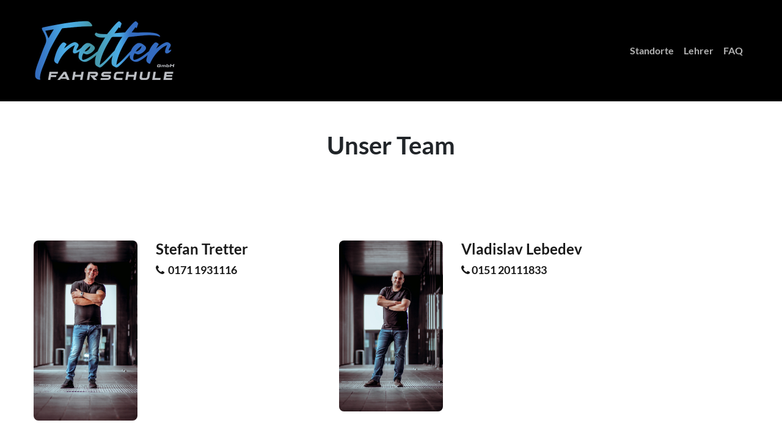

--- FILE ---
content_type: text/html
request_url: http://fs-tretter.de/lehrer.html
body_size: 6357
content:
<!DOCTYPE html>
<html>
<head>
    <meta http-equiv="content-type" content="text/html; charset=utf-8">
    <meta name="keywords" content="">
    <meta name="description" content="">
    <meta name="viewport" content="width=device-width, initial-scale=1.0, viewport-fit=cover, user-scalable=no">
    <link rel="shortcut icon" type="image/png" href="favicon.png">
    <link rel="stylesheet" type="text/css" href="css/bootstrap.css">
	<link rel="stylesheet" type="text/css" href="style.css">
	<link rel="stylesheet" type="text/css" href="css/font-awesome.min.css">
    <title>Lehrer</title>
</head>
<body>
  
<!-- Preloader -->
<div id="page-loading-blocs-notifaction" class="page-preloader"></div>
<!-- Preloader END -->

      <!-- Main container -->
      <div class="page-container">
         <!-- Navbar -->
      <div class="bloc bg-repeat bloc-bg-texture texture-darken bgc-black
                                  d-bloc tc-gainsboro" id="bloc-0">
        <div class="container bloc-sm">
          <nav class="navbar row navbar-light navbar-expand-md" role="navigation">
            <a class="navbar-brand title" href="index.html" id="title"><img src="img/Logo.jpg"
               alt="Logo" height="100" title="Logo"></a>&nbsp;<button id="nav-toggle" type="button"

              class="ui-navbar-toggler navbar-toggler border-0 p-0 mr-md-0 menu-icon-thick-bars"

              data-toggle="collapse" data-target=".navbar-1" aria-expanded="false"

              aria-label="Toggle navigation"><span class="navbar-toggler-icon"></span>
            </button>
            <div class="navbar-collapse navbar-1 collapse special-dropdown-nav">
              <ul class="site-navigation nav navbar-nav ml-auto">
                <li class="nav-item"> <a href="standorte.html" class="nav-link">Standorte</a>
                </li>
                <li class="nav-item"> <a href="lehrer.html" class="nav-link">Lehrer</a>
                </li>
                <li class="nav-item"> <a href="antworten.html" class="nav-link">FAQ</a>
                </li>
              </ul>
            </div>
          </nav>
        </div>
      </div><br>
      <!-- Navbar END -->
<!-- bloc-4 -->
<br>
			        <div class="page-container" style="text-align: center;">
        <h1>Unser Team</h1>
      </div><br>
<div class="bloc bgc-white l-bloc" id="bloc-4">
	<div class="container bloc-md">
		<div class="row voffset-md">
			<div class="col-md-2 col-sm-12">
				<img src="img/lazyload-ph.png" data-src="img/Stefan_N.jpg" class="img-fluid mx-auto d-block img-style lazyload" alt="Stefan_N" />
			</div>
			<div class="col-md-4 col-sm-12 col-lg-3">
				<h3 class="blocs-team-header h3-style text-center text-lg-left text-md-left">
					Stefan Tretter
				</h3>
				<h4 class="mg-md text-sm-center text-md-left h4-style text-center">
					<span class="fa fa-phone"></span>&nbsp; 0171 1931116
				</h4><br>
			</div>
			<div class="col-md-2 col-sm-12">
				<img src="img/lazyload-ph.png" data-src="img/Vlad_N.jpg" class="img-fluid mx-auto d-block img-marco-style lazyload" alt="Vlad_N" />
			</div>
			<div class="col-md-4 col-sm-12 col-lg-3">
				<h3 class="blocs-team-header h3-marco-albrecht-style text-center text-lg-left text-md-left">
					Vladislav Lebedev
				</h3>
				<h4 class="mg-md text-sm-center text-md-left h4-style text-center">
					<span class="fa fa-phone"></span> 0151 20111833
				</h4><br>
			</div>
		</div>
		<div class="row voffset-md">
			<div class="col-md-2 col-sm-12">
				<img src="img/lazyload-ph.png" data-src="img/Wolfrath_N.jpg" class="img-fluid mx-auto d-block img-vlad-style lazyload" alt="Wolfrath_N" />
			</div>
			<div class="col-md-4 col-sm-12 col-lg-3">
				<h3 class="blocs-team-header h3-4-style text-center text-lg-left text-md-left">
					Tobias Wolfrath
				</h3>
				<h4 class="mg-md text-sm-center text-md-left h4-5-style text-center">
					<span class="fa fa-phone"></span> 0151 15206012
				</h4><br>
			</div>
			<div class="col-md-2 col-sm-12">
				<img src="img/lazyload-ph.png" data-src="img/Salim_N.jpg" class="img-fluid mx-auto d-block img-wolfrath-style lazyload" alt="Salim_N" />
			</div>
			<div class="col-md-4 col-sm-12 col-lg-3">
				<h3 class="blocs-team-header h3-bloc-4-style text-center text-lg-left text-md-left">
					Salim Yüksel
				</h3>
				<h4 class="mg-md text-sm-center text-md-left h4-bloc-4-style text-center">
					<span class="fa fa-phone"></span> 0171 4887800
				</h4><br>
			</div>
		</div><div class="row voffset-md">
			<div class="col-md-2 col-sm-12">
				<img src="img/lazyload-ph.png" data-src="img/Bernd_N.jpg" class="img-fluid mx-auto d-block img-vlad-style lazyload" alt="Bernd_N" />
			</div>
			<div class="col-md-4 col-sm-12 col-lg-3">
				<h3 class="blocs-team-header h3-4-style text-center text-lg-left text-md-left">
					Bernd Mathi
				</h3>
				<h4 class="mg-md text-sm-center text-md-left h4-5-style text-center">
					<span class="fa fa-phone"></span> 0175 6888009 
				</h4><br>
			</div>
			<div class="col-md-2 col-sm-12">
			</div>
			<div class="col-md-4 col-sm-12 col-lg-3">
			</div>
		</div>
	</div>
</div>
<!-- bloc-4 END -->

<!-- ScrollToTop Button -->
<a class="bloc-button btn btn-d scrollToTop" onclick="scrollToTarget('1',this)"><span class="fa fa-chevron-up"></span></a>
<!-- ScrollToTop Button END-->


<!-- bloc-13 -->
<div class="bloc bgc-black d-bloc" id="bloc-13">
	<div class="container bloc-sm">
		<div class="row">
			<div class="col-md-6 col-sm-12">
				<div class="row">
					<div class="col-sm-12">
						<p class="mg-sm mg-clear-sm">
							<a href="impressum.html">Impressum</a>&nbsp;|&nbsp;<a href="datenschutz.html">Datenschutz</a>
						</p>
					</div>
				</div>
			</div>
			<div class="col-md-6 col-sm-12">
				<p class="text-right mg-sm mg-clear-sm d-md-block  d-none">
					2023 Fahrschule Tretter GmbH
				</p>
			</div>
		</div>
	</div>
</div>
<!-- bloc-13 END -->

</div>
<!-- Main container END -->
    

<script src="js/jquery-3.5.1.min139c.js?5568"></script>
<script src="js/bootstrap.bundle.min6b4e.js?4387"></script>
<script src="js/blocs.min1f72.js?3742"></script>
<script src="js/lazysizes.min.js" defer></script>
<!-- Additional JS END -->


</body>

</html>


--- FILE ---
content_type: text/css
request_url: http://fs-tretter.de/style.css
body_size: 16238
content:
/*-----------------------------------------------------------------------------------
	    Fahrschule
        Built with Blocs
-----------------------------------------------------------------------------------*/
 
body{
	margin:0;
	padding:0;
    background:#FFFFFF;
    overflow-x:hidden;
    -webkit-font-smoothing: antialiased;
    -moz-osx-font-smoothing: grayscale;
}
.page-container{overflow:hidden;} /* Prevents unwanted scroll space when scroll FX used. */
a,button{transition: background .3s ease-in-out;outline: none!important;} /* Prevent ugly blue glow on chrome and safari */
a:hover{text-decoration: none; cursor:pointer;}


/* Preloader */

.page-preloader{position: fixed;top: 0;bottom: 0;width: 100%;z-index:100000;background:#FFFFFF url("img/pageload-spinner.gif") no-repeat center center;animation-name: preloader-fade;animation-delay: 2s;animation-duration: 0.5s;animation-fill-mode: both;}
@keyframes preloader-fade {0% {opacity: 1;visibility: visible;}100% {opacity: 0;visibility: hidden;}}

/* = Blocs
-------------------------------------------------------------- */

.bloc{
	width:100%;
	clear:both;
	background: 50% 50% no-repeat;
	padding:0 50px;
	-webkit-background-size: cover;
	-moz-background-size: cover;
	-o-background-size: cover;
	background-size: cover;
	position:relative;
	display:flex;
}
.bloc .container{
	padding-left:0;
	padding-right:0;
}


/* Sizes */

.bloc-md{
	padding:50px;
}
.bloc-sm{
	padding:20px 50px;
}


/* Background Styles */

.bg-center,.bg-l-edge,.bg-r-edge,.bg-t-edge,.bg-b-edge,.bg-tl-edge,.bg-bl-edge,.bg-tr-edge,.bg-br-edge,.bg-repeat{
	-webkit-background-size: auto!important;
	-moz-background-size: auto!important;
	-o-background-size: auto!important;
	background-size: auto!important;
}
.bg-repeat{
	background:repeat;
}


/* Background Textures */

.bloc-bg-texture::before{
	content:"";
	background-size: 2px 2px;
	position: absolute;
	top: 0;
	bottom: 0;
	left:0;
	right:0;
}
.texture-darken::before{
	background: rgba(0,0,0,0.5);
}


/* Dark theme */

.d-bloc{
    color: rgba(255,255,255,.7);
}
.d-bloc button:hover{
	color:rgba(255,255,255,.9);
}
.d-bloc .icon-round,.d-bloc .icon-square,.d-bloc .icon-rounded,.d-bloc .icon-semi-rounded-a,.d-bloc .icon-semi-rounded-b{
	border-color:rgba(255,255,255,.9);
}
.d-bloc .divider-h span{
	border-color:rgba(255,255,255,.2);
}
.d-bloc .a-btn,.d-bloc .navbar a, .d-bloc a .icon-sm, .d-bloc a .icon-md, .d-bloc a .icon-lg, .d-bloc a .icon-xl, .d-bloc h1 a, .d-bloc h2 a, .d-bloc h3 a, .d-bloc h4 a, .d-bloc h5 a, .d-bloc h6 a, .d-bloc p a{
    color: rgba(255,255,255,.6);
}
.d-bloc .a-btn:hover,.d-bloc .navbar a:hover,.d-bloc a:hover .icon-sm, .d-bloc a:hover .icon-md, .d-bloc a:hover .icon-lg, .d-bloc a:hover .icon-xl, .d-bloc h1 a:hover, .d-bloc h2 a:hover, .d-bloc h3 a:hover, .d-bloc h4 a:hover, .d-bloc h5 a:hover, .d-bloc h6 a:hover, .d-bloc p a:hover{
    color: rgba(255,255,255,1.00);
}
.d-bloc .navbar-toggle .icon-bar{
	background:rgba(255,255,255,1);
}
.d-bloc .btn-wire,.d-bloc .btn-wire:hover{
	color:rgba(255,255,255,1);
	border-color:rgba(255,255,255,1);
}
.d-bloc .card{
	color:rgba(0,0,0,.5);
}
.d-bloc .card button:hover{
	color:rgba(0,0,0,.7);
}
.d-bloc .card icon{
	border-color:rgba(0,0,0,.7);
}
.d-bloc .card .divider-h span{
	border-color:rgba(0,0,0,.1);
}
.d-bloc .card .a-btn{
	color:rgba(0,0,0,.6);
}
.d-bloc .card .a-btn:hover{
	color:rgba(0,0,0,1);
}
.d-bloc .card .btn-wire, .d-bloc .card .btn-wire:hover{
	color:rgba(0,0,0,.7);
	border-color:rgba(0,0,0,.3);
}


/* Light theme */

.d-bloc .card,.l-bloc{
	color:rgba(0,0,0,.9);
}
.d-bloc .card button:hover,.l-bloc button:hover{
	color:rgba(0,0,0,.9);
}
.l-bloc .icon-round,.l-bloc .icon-square,.l-bloc .icon-rounded,.l-bloc .icon-semi-rounded-a,.l-bloc .icon-semi-rounded-b{
	border-color:rgba(0,0,0,.7);
}
.d-bloc .card .divider-h span,.l-bloc .divider-h span{
	border-color:rgba(0,0,0,.1);
}
.d-bloc .card .a-btn,.l-bloc .a-btn,.l-bloc .navbar a,.l-bloc a .icon-sm, .l-bloc a .icon-md, .l-bloc a .icon-lg, .l-bloc a .icon-xl, .l-bloc h1 a, .l-bloc h2 a, .l-bloc h3 a, .l-bloc h4 a, .l-bloc h5 a, .l-bloc h6 a, .l-bloc p a{
	color:rgba(0,0,0,.6);
}
.d-bloc .card .a-btn:hover,.l-bloc .a-btn:hover,.l-bloc .navbar a:hover, .l-bloc a:hover .icon-sm, .l-bloc a:hover .icon-md, .l-bloc a:hover .icon-lg, .l-bloc a:hover .icon-xl, .l-bloc h1 a:hover, .l-bloc h2 a:hover, .l-bloc h3 a:hover, .l-bloc h4 a:hover, .l-bloc h5 a:hover, .l-bloc h6 a:hover, .l-bloc p a:hover{
	color:rgba(0,0,0,1);
}
.l-bloc .navbar-toggle .icon-bar{
	color:rgba(0,0,0,.6);
}
.d-bloc .card .btn-wire,.d-bloc .card .btn-wire:hover,.l-bloc .btn-wire,.l-bloc .btn-wire:hover{
	color:rgba(0,0,0,.7);
	border-color:rgba(0,0,0,.3);
}

/* Row Margin Offsets */

.voffset-md{
	margin-top:50px;
}


/* = NavBar
-------------------------------------------------------------- */

.hero .hero-nav{
	padding-left:inherit;
	padding-right:inherit;
}
/* Thick Bars Menu Icon */
.navbar-light .menu-icon-thick-bars .navbar-toggler-icon{
	background-image: url("data:image/svg+xml;charset=utf8,%3Csvg viewBox='0 0 30 30' xmlns='http://www.w3.org/2000/svg'%3E%3Cpath stroke='rgba(255, 255, 255, 0.7)' stroke-width='5' stroke-miterlimit='10' d='M4 7h22M4 15h22M4 23h22'/%3E%3C/svg%3E");
}
.navbar-dark .menu-icon-thick-bars .navbar-toggler-icon{
	background-image: url("data:image/svg+xml;charset=utf8,%3Csvg viewBox='0 0 30 30' xmlns='http://www.w3.org/2000/svg'%3E%3Cpath stroke='rgba(255, 255, 255, 0.5)' stroke-width='5' stroke-miterlimit='10' d='M4 7h22M4 15h22M4 23h22'/%3E%3C/svg%3E");
}
.navbar-toggle.menu-icon-thick-bars{
	margin-top:4px!important;
}
/* Handle Multi Level Navigation */.navbar-light .navbar-nav .nav-link {
    color: rgba(255,255,255,0.70);
}
.btco-menu li > a {
	padding: 10px 15px;
	color: #000;
}
.btco-menu .active a:focus,.btco-menu li a:focus ,.navbar > .show > a:focus{
	background: transparent;
	outline: 0;
}
.dropdown-menu .show > .dropdown-toggle::after{
	transform: rotate(-90deg);
}

/* = Bric adjustment margins
-------------------------------------------------------------- */

.mg-clear{
	margin:0;
}
.mg-sm{
	margin-top:10px;
	margin-bottom:5px;
}
.mg-md{
	margin-top:10px;
	margin-bottom:20px;
}

/* = Buttons
-------------------------------------------------------------- */

.btn-d,.btn-d:hover,.btn-d:focus{
	color:#999;
	background:rgba(0,0,0,.1);
}

/* Prevent ugly blue glow on chrome and safari */
button{
	outline: none!important;
}






.card-sq, .card-sq .card-header, .card-sq .card-footer{
	border-radius:0;
}
.card-rd{
	border-radius:30px;
}
.card-rd .card-header{
	border-radius:29px 29px 0 0;
}
.card-rd .card-footer{
	border-radius:0 0 29px 29px;
}





/* ScrollToTop button */

.scrollToTop{
	width:40px;
	height:40px;
	position:fixed;
	bottom:20px;
	right:20px;
	opacity: 0;
	z-index: 500;
	transition: all .3s ease-in-out;
}
.scrollToTop span{
	margin-top: 6px;
}
.showScrollTop{
	font-size: 14px;
	opacity: 1;
}

/* = Custom Styling
-------------------------------------------------------------- */

h1,h2,h3,h4,h5,h6,p,label,.btn,a{
	font-family:"Lato";
	font-weight:700;
}
.container{
	max-width:1170px;
}
.bloc-group-text-vc{
	font-size:50px;
	margin-top:20%;
}
.blocs-personal-panel{
	max-width:400px;
	min-height:400px;
	padding:40px 10px 40px 10px;
	background-color:#FFFFFF;
	text-align:center;
	border-radius:6px 6px 6px 6px;
	border-width:0px 0px 0px 0px;
}
.blocs-panel-avatar{
	max-width:100px;
	margin-bottom:20px;
}
.blocs-personal-panel h3{
	color: rgba(0,0,0,.8);
	font-family:"Lato";
	font-size:36px;
	font-weight:700;
}
.blocs-personal-panel p{
	color: rgba(0,0,0,.3);
	font-family:"Lato";
	font-size:18px;
	font-weight:700;
	margin-bottom:20px;
}
.blocs-social-list-v{
	max-width:220px;
	margin:0 auto!important;
}
.blocs-social-list-v li{
	min-width:30px;
}
.valley-hero-text-s{
	font-size:60px;
}
.valley-hero-text-sub-s{
	font-size:34px;
}
.hero-text-vc{
	margin-top:50%;
}
.ft{
	font-family:"helvetica";
	font-weight:600;
	font-size:32px;
	text-transform:none;
	height:0px;
}
.xx{
	display:inline-block;
	float:left;
}
.blocs-mobile-signup-text{
	font-size:33px;
}
.title{
	text-transform:none;
	font-family:"PT Sans Narrow";
	font-weight:700;
	font-size:36px;
}
.statement-bloc-text{
	line-height:38px;
	font-style:italic;
	font-size:28px;
	text-align:center;
	font-weight:lighter;
}
.bloc-5-h3{
	font-family: Lato;
	font-weight: 400;
	font-size: 22px;
}
.h3-style{
	font-size:24px;
}
.h4-style{
	font-size:18px;
}
.h3-bloc-4-style{
	font-size:24px;
}
.h4-bloc-4-style{
	font-size:18px;
}
.h3-salim-yüksel-style{
	font-size:24px;
}
.h3-4-style{
	font-size:24px;
}
.h4-5-style{
	font-size:18px;
}
.h3-marco-albrecht-style{
	font-size:24px;
}
.img-style{
	width:200px;
	border-radius:8px 8px 8px 8px;
}
.img-wolfrath-style{
	border-radius:8px 8px 8px 8px;
}
.img-salim-style{
	border-radius:8px 8px 8px 8px;
}
.img-vlad-style{
	border-radius:8px 8px 8px 8px;
}
.img-marco-style{
	border-radius:8px 8px 8px 8px;
}
.img-bloc-2-style{
	border-radius:8px 8px 8px 8px;
}
.img-cars-style{
	border-radius:8px 8px 8px 8px;
}
.p-bloc-3-style{
	font-size:31px;
}
.p-bloc-2-style{
	font-size:17px;
}
.h2-style{
	font-size:23px;
}

/* = Colour
-------------------------------------------------------------- */

/* Background colour styles */

.bgc-black{
	background-color:#000000;
}
.bgc-blue-pigment{
	background-color:#0010E0;
}
.bgc-white{
	background-color:#ffffff;
}
.bgc-gainsboro{
	background-color:#E0DFE1;
}

/* Text colour styles */

.tc-gainsboro{
	color:#E0DFE1!important;
}

/* Link colour styles */

.ltc-white{
	color:#ffffff!important;
}
.ltc-white:hover{
	color:#ffffff!important;
}

/* Bloc image backgrounds */




/* = Mobile adjustments 
-------------------------------------------------------------- */
@media (max-width: 1024px)
{
    .bloc{
        padding-left: 20px; 
        padding-right: 20px;  
    }
    .bloc.full-width-bloc, .bloc-tile-2.full-width-bloc .container, .bloc-tile-3.full-width-bloc .container, .bloc-tile-4.full-width-bloc .container{
        padding-left: 0; 
        padding-right: 0;  
    }
}
@media (max-width: 991px)
{
    .container{width:100%;}
    .page-container{overflow: hidden;position: relative;} /* Prevent unwanted side scroll on mobile */
    .bloc{padding-left: constant(safe-area-inset-left);padding-right: constant(safe-area-inset-right);} /* iPhone X Notch Support*/
    .bloc-group, .bloc-group .bloc{display:block;width:100%;}
}
@media (max-width: 767px)
{
    .page-container{
        overflow: hidden;
        position:relative;
    }
    .bloc-tile-2 .container, .bloc-tile-3 .container, .bloc-tile-4 .container{
        padding-left:0;padding-right:0;
    }
    .a-block{
        padding:0 10px;
    }
    .btn-dwn{
       display:none; 
    }
    .voffset{
        margin-top:5px;
    }
    .voffset-md{
        margin-top:20px;
    }
    .voffset-lg{
        margin-top:30px;
    }
    form{
        padding:5px;
    }
    .close-lightbox{
        display:inline-block;
    }
    .blocsapp-device-iphone5{
	   background-size: 216px 425px;
	   padding-top:60px;
	   width:216px;
	   height:425px;
    }
    .blocsapp-device-iphone5 img{
	   width: 180px;
	   height: 320px;
    }
}

@media (max-width: 991px){
	.tablet h1,h2,h3,h4,h5,h6,p,label,.btn,a, .mobile h1,h2,h3,h4,h5,h6,p,label,.btn,a{
		margin-top:0%;
	}
	.tablet .hero-text-vc, .mobile .hero-text-vc{
		margin-top:10%;
	}
	.tablet h1,h2,h3,h4,h5,h6,p,label,.btn,a, .mobile .h1,h2,h3,h4,h5,h6,p,label,.btn,a{
	}
	.h3-style{
		font-size:24px;
	}
	.h4-style{
		font-size:18px;
	}
	.h3-bloc-4-style{
		font-size:24px;
	}
	.h4-bloc-4-style{
		font-size:18px;
	}
	.h3-salim-yüksel-style{
		font-size:24px;
	}
	.h3-4-style{
		font-size:24px;
	}
	.h4-5-style{
		font-size:18px;
	}
	.h3-marco-albrecht-style{
		font-size:24px;
	}
	.p-bloc-2-style{
		font-size:14px;
	}
	
	/* MD Row Margin Offsets */
	.voffset-md{
		margin-top:30px;
	}
	
}

@media (max-width: 767px){
	.mobile .bloc-group-text-vc{
		margin-top:0%;
	}
	.mobile .blocs-team-avatar{
		max-width:280px;
	}
	.mobile .blocs-team-header{
		text-align:center;
	}
	.mobile .blocs-team-details{
		text-align:center;
	}
	.mobile .blocs-team-first-social{
		margin-left:41%;
	}
	.mobile .hero-text-vc{
		margin-top:0px;
	}
	.mobile .bloc-mob-center-text{
		text-align:center;
	}
	.mobile .blocs-mobile-signup-text{
		text-align:center;
	}
	.img-style{
		width:450px;
	}
	.img-wolfrath-style{
		width:450px;
	}
	.img-salim-style{
		width:450px;
	}
	.img-vlad-style{
		width:450px;
	}
	.img-marco-style{
		width:450px;
	}
	
	/* Small Text Margin Offsets */
	.mg-clear-sm{
		margin:0;
	}
	
}

@media (max-width: 575px){
	.p-bloc-2-style{
		font-size:13px;
	}
	
	/* Mobile Text Margin Offsets */
	.mg-sm-xs{
		margin-top:10px;
		margin-bottom:5px;
	}
	
}
/* Fonts*/
/* lato-100 - latin */
@font-face {
  font-display: swap; /* Check https://developer.mozilla.org/en-US/docs/Web/CSS/@font-face/font-display for other options. */
  font-family: 'Lato';
  font-style: normal;
  font-weight: 100;
  src: url('./fonts/lato-v24-latin-100.woff2') format('woff2'); /* Chrome 36+, Opera 23+, Firefox 39+, Safari 12+, iOS 10+ */
}
/* lato-300 - latin */
@font-face {
  font-display: swap; /* Check https://developer.mozilla.org/en-US/docs/Web/CSS/@font-face/font-display for other options. */
  font-family: 'Lato';
  font-style: normal;
  font-weight: 300;
  src: url('./fonts/lato-v24-latin-300.woff2') format('woff2'); /* Chrome 36+, Opera 23+, Firefox 39+, Safari 12+, iOS 10+ */
}
/* lato-regular - latin */
@font-face {
  font-display: swap; /* Check https://developer.mozilla.org/en-US/docs/Web/CSS/@font-face/font-display for other options. */
  font-family: 'Lato';
  font-style: normal;
  font-weight: 400;
  src: url('./fonts/lato-v24-latin-regular.woff2') format('woff2'); /* Chrome 36+, Opera 23+, Firefox 39+, Safari 12+, iOS 10+ */
}
/* lato-700 - latin */
@font-face {
  font-display: swap; /* Check https://developer.mozilla.org/en-US/docs/Web/CSS/@font-face/font-display for other options. */
  font-family: 'Lato';
  font-style: normal;
  font-weight: 700;
  src: url('./fonts/lato-v24-latin-700.woff2') format('woff2'); /* Chrome 36+, Opera 23+, Firefox 39+, Safari 12+, iOS 10+ */
}
/* lato-900 - latin */
@font-face {
  font-display: swap; /* Check https://developer.mozilla.org/en-US/docs/Web/CSS/@font-face/font-display for other options. */
  font-family: 'Lato';
  font-style: normal;
  font-weight: 900;
  src: url('./fonts/lato-v24-latin-900.woff2') format('woff2'); /* Chrome 36+, Opera 23+, Firefox 39+, Safari 12+, iOS 10+ */
}
/* pt-sans-narrow-regular - latin */
@font-face {
  font-display: swap; /* Check https://developer.mozilla.org/en-US/docs/Web/CSS/@font-face/font-display for other options. */
  font-family: 'PT Sans Narrow';
  font-style: normal;
  font-weight: 400;
  src: url('./fonts/pt-sans-narrow-v18-latin-regular.woff2') format('woff2'); /* Chrome 36+, Opera 23+, Firefox 39+, Safari 12+, iOS 10+ */
}
/* pt-sans-narrow-700 - latin */
@font-face {
  font-display: swap; /* Check https://developer.mozilla.org/en-US/docs/Web/CSS/@font-face/font-display for other options. */
  font-family: 'PT Sans Narrow';
  font-style: normal;
  font-weight: 700;
  src: url('./fonts/pt-sans-narrow-v18-latin-700.woff2') format('woff2'); /* Chrome 36+, Opera 23+, Firefox 39+, Safari 12+, iOS 10+ */
}

--- FILE ---
content_type: application/javascript
request_url: http://fs-tretter.de/js/blocs.min1f72.js?3742
body_size: 11139
content:
// Blocs.js Minified
function setUpSpecialNavs(){$(".navbar-toggler").click(function(t){var a,e,o=$(this).closest("nav"),i=o.find("ul.site-navigation"),l=i.clone();i.parent().is(".fullscreen-nav, .sidebar-nav")&&(t.stopPropagation(),i.parent().addClass("nav-special"),$(this).hasClass("selected-nav")?($(".blocsapp-special-menu blocsnav").removeClass("open"),$(".selected-nav").removeClass("selected-nav"),setTimeout(function(){$(".blocsapp-special-menu").remove(),$("body").removeClass("lock-scroll"),$(".nav-special").removeClass("nav-special")},300)):($(this).addClass("selected-nav"),a=o.attr("class").replace("navbar","").replace("row",""),e=i.parent().attr("class").replace("navbar-collapse","").replace("collapse",""),$(".content-tint").length=-1,$("body").append('<div class="content-tint"></div>'),l.insertBefore(".page-container").wrap('<div class="blocsapp-special-menu '+a+'"><blocsnav class="'+e+'">'),$("blocsnav").prepend('<a class="close-special-menu animated fadeIn" style="animation-delay:0.5s;"><div class="close-icon"></div></a>'),function(){var t="fadeInRight",a=0,e=60;$(".blocsapp-special-menu blocsnav").hasClass("fullscreen-nav")?(t="fadeIn",e=100):$(".blocsapp-special-menu").hasClass("nav-invert")&&(t="fadeInLeft");$(".blocsapp-special-menu blocsnav li").each(function(){$(this).parent().hasClass("dropdown-menu")?$(this).addClass("animated fadeIn"):(a+=e,$(this).attr("style","animation-delay:"+a+"ms").addClass("animated "+t))})}(),setTimeout(function(){$(".blocsapp-special-menu blocsnav").addClass("open"),$(".content-tint").addClass("on"),$("body").addClass("lock-scroll")},10)))}),$("body").on("mousedown touchstart",".content-tint, .close-special-menu",function(t){$(".content-tint").removeClass("on"),$(".selected-nav").click(),setTimeout(function(){$(".content-tint").remove()},10)}).on("click",".blocsapp-special-menu a",function(t){$(t.target).closest(".dropdown-toggle").length||$(".close-special-menu").mousedown()})}function extraNavFuncs(){function a(t){var a=t,e=t.offsetParent(".dropdown-menu");return t.next().hasClass("show")||t.parents(".dropdown-menu").first().find(".show").removeClass("show"),t.next(".dropdown-menu").toggleClass("show"),t.parent("li").toggleClass("show"),t.parents("li.nav-item.dropdown.show").on("hidden.bs.dropdown",function(t){$(".dropdown-menu .show").removeClass("show")}),e.parent().hasClass("navbar-nav")||t.closest(".nav-special").length||a.next().css({top:a[0].offsetTop,left:e.outerWidth()-4}),!1}$(".site-navigation a").click(function(t){$(t.target).closest(".dropdown-toggle").length||$(".navbar-collapse").collapse("hide")}),$("a.dropdown-toggle").click(function(t){$(this).parent().addClass("target-open-menu"),$(this).closest(".dropdown-menu").find(".dropdown.open").each(function(t){$(this).hasClass("target-open-menu")||$(this).removeClass("open")}),$(".target-open-menu").removeClass("target-open-menu")}),$(".dropdown-menu a.dropdown-toggle").on("click",function(t){return a($(this))}),$("body").on("click",".dropdown-menu a.dropdown-toggle",function(t){return a($(this))})}function scrollToTarget(t,a){var e="slow";0==t?t=$(a).closest(".bloc").height():1==t?t=0:2==t?t=$(document).height():(t=$(t).offset().top,$(".sticky-nav").length&&(t-=$(".sticky-nav").outerHeight())),$(a).is("[data-scroll-speed]")&&(e=$(a).attr("data-scroll-speed"),parseInt(e)&&(e=parseInt(e))),$("html,body").animate({scrollTop:t},e),$(".navbar-collapse").collapse("hide")}function animateWhenVisible(){hideAll(),inViewCheck(),$(window).scroll(function(){inViewCheck(),scrollToTopView(),stickyNavToggle()})}function setUpDropdownSubs(){$("ul.dropdown-menu [data-toggle=dropdown]").on("click",function(t){t.preventDefault(),t.stopPropagation(),$(this).parent().siblings().removeClass("open"),$(this).parent().toggleClass("open");var a=$(this).parent().children(".dropdown-menu");a.offset().left+a.width()>$(window).width()&&a.addClass("dropmenu-flow-right")})}function stickyNavToggle(){var t,a,e,o,i;$(".sticky-nav").length&&(t=$(".sticky-nav").offset().top,a="sticky",e=$(".page-container"),(o=$(".sticky-nav").hasClass("fill-bloc-top-edge"))&&(e=$(".fill-bloc-top-edge.sticky-nav").parent(),a="sticky animated fadeInDown"),$(".sticky-nav").hasClass("sticky")&&(t=$(".sticky-nav").attr("data-original-offset")),$(window).scrollTop()>t?$(".sticky-nav").hasClass("sticky")||($(".sticky-nav").addClass(a).attr("data-original-offset",t),t=$(".sticky-nav").height(),o&&("rgba(0, 0, 0, 0)"==(i=e.css("background-color"))&&(i="#FFFFFF"),$(".sticky-nav").css("background",i),t+=parseInt(e.css("padding-top"))),e.css("padding-top",t)):$(".sticky-nav").hasClass("sticky")&&($(".sticky-nav").removeClass(a).removeAttr("style"),e.removeAttr("style")))}function hideAll(){$(".animated").each(function(t){$(this).closest(".hero").length||$(this).removeClass("animated").addClass("hideMe")})}function inViewCheck(){$($(".hideMe").get().reverse()).each(function(t){var a,e=jQuery(this),o=e.offset().top+e.height(),i=$(window).scrollTop()+$(window).height();e.height()>$(window).height()&&(o=e.offset().top),o<i&&(a=e.attr("class").replace("hideMe","animated"),e.css("visibility","hidden").removeAttr("class"),setTimeout(function(){e.attr("class",a).css("visibility","visible")},.01),e.on("webkitAnimationEnd mozAnimationEnd oAnimationEnd animationEnd",function(t){$(this).removeClass($(this).attr("data-appear-anim-style"))}))})}function scrollToTopView(){$(window).scrollTop()>$(window).height()/3?$(".scrollToTop").hasClass("showScrollTop")||$(".scrollToTop").addClass("showScrollTop"):$(".scrollToTop").removeClass("showScrollTop")}function setUpVisibilityToggle(){$(document).on("click","[data-toggle-visibility]",function(t){t.preventDefault();var a,e=$(this).attr("data-toggle-visibility");function o(t){t.is("img")?t.toggle():t.is(".row, .bloc-group")?t.toggleClass("d-flex"):t.slideToggle()}-1!=e.indexOf(",")?(a=e.split(","),$.each(a,function(t){o($("#"+a[t]))})):o($("#"+e))})}function setUpLightBox(){window.targetLightbox,$(document).on("click","[data-lightbox]",function(t){t.preventDefault(),targetLightbox=$(this);var a=targetLightbox.attr("data-lightbox"),e=targetLightbox.attr("data-autoplay"),o='<p class="lightbox-caption">'+targetLightbox.attr("data-caption")+"</p>",i="no-gallery-set",l=targetLightbox.attr("data-frame");targetLightbox.attr("data-gallery-id")&&(i=targetLightbox.attr("data-gallery-id"));var s="";1==e&&(s="autoplay");var n=$('<div id="lightbox-modal" class="modal fade"><div class="modal-dialog modal-dialog-centered modal-lg"><div class="modal-content '+l+' blocs-lb-container"><button id="blocs-lightbox-close-btn" type="button" class="close-lightbox" data-dismiss="modal" aria-label="Close"><span aria-hidden="true">&times;</span></button><div class="modal-body"><a href="#" class="prev-lightbox" aria-label="prev"><span class="fa fa-chevron-left"></span></a><a href="#" class="next-lightbox" aria-label="next"><span class="fa fa-chevron-right"></span></a><img id="lightbox-image" class="img-fluid mx-auto d-block" src="'+a+'"><div id="lightbox-video-container" class="embed-responsive embed-responsive-16by9"><video controls '+s+' class="embed-responsive-item"><source id="lightbox-video" src="'+a+'" type="video/mp4"></video></div>'+o+"</div></div></div></div>");$("body").append(n),"fullscreen-lb"==l&&($("#lightbox-modal").addClass("fullscreen-modal").append('<a class="close-full-screen-modal animated fadeIn" style="animation-delay:0.5s;" onclick="$(\'#lightbox-modal\').modal(\'hide\');"><div class="close-icon"></div></a>'),$("#blocs-lightbox-close-btn").remove()),".mp4"==a.substring(a.length-4)?($("#lightbox-image, .lightbox-caption").removeClass("d-block").hide(),$("#lightbox-video-container").show()):($("#lightbox-image,.lightbox-caption").addClass("d-block").show(),$("#lightbox-video-container").hide(),targetLightbox.attr("data-caption")||$(".lightbox-caption").removeClass("d-block").hide()),$("#lightbox-modal").modal("show"),"no-gallery-set"==i?(0==$("a[data-lightbox]").index(targetLightbox)&&$(".prev-lightbox").hide(),$("a[data-lightbox]").index(targetLightbox)==$("a[data-lightbox]").length-1&&$(".next-lightbox").hide()):(0==$('a[data-gallery-id="'+i+'"]').index(targetLightbox)&&$(".prev-lightbox").hide(),$('a[data-gallery-id="'+i+'"]').index(targetLightbox)==$('a[data-gallery-id="'+i+'"]').length-1&&$(".next-lightbox").hide()),addLightBoxSwipeSupport()}).on("hidden.bs.modal","#lightbox-modal",function(){$("#lightbox-modal").remove()}),$(document).on("click",".next-lightbox, .prev-lightbox",function(t){t.preventDefault();var a="no-gallery-set",e=$("a[data-lightbox]").index(targetLightbox),o=$("a[data-lightbox]").eq(e+1);targetLightbox.attr("data-gallery-id")&&(a=targetLightbox.attr("data-gallery-id"),e=$('a[data-gallery-id="'+a+'"]').index(targetLightbox),o=$('a[data-gallery-id="'+a+'"]').eq(e+1)),$(this).hasClass("prev-lightbox")&&(o=$('a[data-gallery-id="'+a+'"]').eq(e-1),"no-gallery-set"==a&&(o=$("a[data-lightbox]").eq(e-1)));var i,l=o.attr("data-lightbox");".mp4"==l.substring(l.length-4)?(i=1==o.attr("data-autoplay")?"autoplay":"",$("#lightbox-image, .lightbox-caption").removeClass("d-block").hide(),$("#lightbox-video-container").show().html("<video controls "+i+' class="embed-responsive-item"><source id="lightbox-video" src="'+l+'" type="video/mp4"></video>')):($("#lightbox-image").attr("src",l).addClass("d-block").show(),$("#lightbox-video-container").hide(),$(".lightbox-caption").removeClass("d-block").hide(),o.attr("data-caption")&&$(".lightbox-caption").html(o.attr("data-caption")).show()),targetLightbox=o,$(".next-lightbox, .prev-lightbox").hide(),"no-gallery-set"==a?($("a[data-lightbox]").index(o)!=$("a[data-lightbox]").length-1&&$(".next-lightbox").show(),0<$("a[data-lightbox]").index(o)&&$(".prev-lightbox").show()):($('a[data-gallery-id="'+a+'"]').index(o)!=$('a[data-gallery-id="'+a+'"]').length-1&&$(".next-lightbox").show(),0<$('a[data-gallery-id="'+a+'"]').index(o)&&$(".prev-lightbox").show())})}function addKeyBoardSupport(){$(window).keydown(function(t){37==t.which?$(".prev-lightbox").is(":visible")&&$(".prev-lightbox").click():39==t.which&&$(".next-lightbox").is(":visible")&&$(".next-lightbox").click()})}function addLightBoxSwipeSupport(){$("#lightbox-image").length&&$("#lightbox-image").swipe({swipeLeft:function(t,a,e,o,i){$(".next-lightbox").is(":visible")&&$(".next-lightbox").click()},swipeRight:function(){$(".prev-lightbox").is(":visible")&&$(".prev-lightbox").click()},threshold:0})}$(function(){extraNavFuncs(),setUpSpecialNavs(),setUpDropdownSubs(),setUpLightBox(),setUpVisibilityToggle(),addKeyBoardSupport(),$('a[onclick^="scrollToTarget"]').click(function(t){t.preventDefault()}),$(".nav-item [data-active-page]").addClass($(".nav-item [data-active-page]").attr("data-active-page")),$('[data-toggle="tooltip"]').tooltip()}),$(window).on("load",function(){animateWhenVisible(),$("#page-loading-blocs-notifaction").remove()});